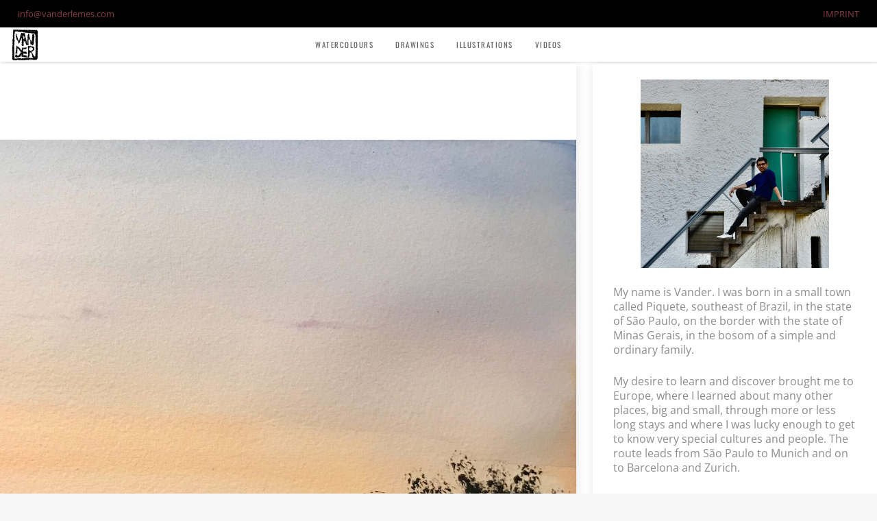

--- FILE ---
content_type: text/css
request_url: https://vanderlemes.com/wp-content/themes/flow-child/style.css?ver=6.9
body_size: 27
content:
/*
Theme Name: Flow Child
Theme URI: https://flow.qodeinteractive.com/
Description: A child theme of Flow Theme
Author: Elated Themes
Author URI: https://themeforest.net/user/elated-themes
Version: 1.0.2
Template: flow
*/


--- FILE ---
content_type: text/css
request_url: https://vanderlemes.com/wp-content/themes/flow/assets/css/blog.min.css?ver=6.9
body_size: 6233
content:
.eltd-blog-holder article .eltd-post-info>div.eltd-post-info-category,.eltd-blog-list-holder.eltd-masonry .eltd-blog-list-item .eltd-item-info-section .eltd-post-info-category{color:#58bcb3;font-size:10px;font-family:"Noto Sans",sans-serif;letter-spacing:1px;font-weight:700;text-transform:uppercase}.eltd-blog-holder.eltd-blog-single,.eltd-blog-holder:not(.eltd-blog-single) article{box-shadow:1px 2px 15px #e5e5e5;-webkit-box-shadow:1px 2px 15px #e5e5e5}.eltd-blog-holder:not(.eltd-blog-single) article{background-color:#fff}.eltd-blog-holder:not(.eltd-blog-single) .eltd-single-post-preload-holder:not(.eltd-read-more-preload){display:inline-block;position:absolute;height:30px;width:30px;left:28px;z-index:10;-webkit-transition:all .3s ease-in-out;-moz-transition:all .3s ease-in-out;transition:all .3s ease-in-out;-webkit-transform:rotate(45deg);-moz-transform:rotate(45deg);transform:rotate(45deg)}.eltd-blog-holder:not(.eltd-blog-single) .eltd-single-post-preload-holder:not(.eltd-read-more-preload) .eltd-preload-square{float:left;width:50%;height:50%;position:relative;-webkit-transform:scale(1.1);-moz-transform:scale(1.1);transform:scale(1.1)}.eltd-blog-holder:not(.eltd-blog-single) .eltd-single-post-preload-holder:not(.eltd-read-more-preload) .eltd-preload-square:before{content:'';position:absolute;top:0;left:0;width:100%;height:100%;background-color:#58bcb3;-webkit-animation:eltdFoldAngle 1.6s infinite linear both;animation:eltdFoldAngle 1.6s infinite linear both;-webkit-transform-origin:100% 100%;transform-origin:100% 100%}.eltd-blog-holder:not(.eltd-blog-single) .eltd-single-post-preload-holder:not(.eltd-read-more-preload) .eltd-preload-square.eltd-preload-square-2{-webkit-transform:scale(1.1) rotateZ(90deg);-moz-transform:scale(1.1) rotateZ(90deg);transform:scale(1.1) rotateZ(90deg)}.eltd-blog-holder:not(.eltd-blog-single) .eltd-single-post-preload-holder:not(.eltd-read-more-preload) .eltd-preload-square.eltd-preload-square-2:before{-webkit-animation-delay:.2s;animation-delay:.2s}.eltd-blog-holder:not(.eltd-blog-single) .eltd-single-post-preload-holder:not(.eltd-read-more-preload) .eltd-preload-square.eltd-preload-square-4{-webkit-transform:scale(1.1) rotateZ(270deg);-moz-transform:scale(1.1) rotateZ(270deg);transform:scale(1.1) rotateZ(270deg)}.eltd-blog-holder:not(.eltd-blog-single) .eltd-single-post-preload-holder:not(.eltd-read-more-preload) .eltd-preload-square.eltd-preload-square-4:before{-webkit-animation-delay:.6s;animation-delay:.6s}.eltd-blog-holder:not(.eltd-blog-single) .eltd-single-post-preload-holder:not(.eltd-read-more-preload) .eltd-preload-square.eltd-preload-square-3{-webkit-transform:scale(1.1) rotateZ(180deg);-moz-transform:scale(1.1) rotateZ(180deg);transform:scale(1.1) rotateZ(180deg)}.eltd-blog-holder:not(.eltd-blog-single) .eltd-single-post-preload-holder:not(.eltd-read-more-preload) .eltd-preload-square.eltd-preload-square-3:before{-webkit-animation-delay:.4s;animation-delay:.4s}.eltd-blog-holder:not(.eltd-blog-single) .eltd-category-preload-holder,.eltd-blog-holder:not(.eltd-blog-single) .eltd-category-preload-holder:after,.eltd-blog-holder:not(.eltd-blog-single) .eltd-category-preload-holder:before,.eltd-blog-holder:not(.eltd-blog-single) .eltd-single-post-preload-holder.eltd-read-more-preload,.eltd-blog-holder:not(.eltd-blog-single) .eltd-single-post-preload-holder.eltd-read-more-preload:after,.eltd-blog-holder:not(.eltd-blog-single) .eltd-single-post-preload-holder.eltd-read-more-preload:before,.eltd-blog-holder:not(.eltd-blog-single) .eltd-tag-preload-holder,.eltd-blog-holder:not(.eltd-blog-single) .eltd-tag-preload-holder:after,.eltd-blog-holder:not(.eltd-blog-single) .eltd-tag-preload-holder:before{position:absolute;content:'';height:6px;width:6px;background-color:#58bcb3}.eltd-blog-holder:not(.eltd-blog-single) .eltd-single-post-preload-holder.eltd-read-more-preload{position:absolute;left:30px;-webkit-animation-name:eltdSquares;-webkit-animation-duration:.6s;-webkit-animation-iteration-count:infinite;-webkit-animation-timing-function:ease-out;-webkit-animation-delay:.2s;-webkit-animation-fill-mode:forwards;animation-name:eltdSquares;animation-duration:.6s;animation-iteration-count:infinite;animation-timing-function:ease-out;animation-delay:.2s;animation-fill-mode:forwards}.eltd-blog-holder:not(.eltd-blog-single) .eltd-single-post-preload-holder.eltd-read-more-preload:before{top:0;left:-8px;-webkit-animation-name:eltdSquares;-webkit-animation-duration:.6s;-webkit-animation-iteration-count:infinite;-webkit-animation-timing-function:ease-out;-webkit-animation-delay:0s;-webkit-animation-fill-mode:forwards;animation-name:eltdSquares;animation-duration:.6s;animation-iteration-count:infinite;animation-timing-function:ease-out;animation-delay:0s;animation-fill-mode:forwards}.eltd-blog-holder:not(.eltd-blog-single) .eltd-single-post-preload-holder.eltd-read-more-preload:after{top:0;left:8px;-webkit-animation-name:eltdSquares;-webkit-animation-duration:.6s;-webkit-animation-iteration-count:infinite;-webkit-animation-timing-function:ease-out;-webkit-animation-delay:.4s;-webkit-animation-fill-mode:forwards;animation-name:eltdSquares;animation-duration:.6s;animation-iteration-count:infinite;animation-timing-function:ease-out;animation-delay:.4s;animation-fill-mode:forwards}.eltd-blog-holder:not(.eltd-blog-single) .eltd-category-preload-holder,.eltd-blog-holder:not(.eltd-blog-single) .eltd-tag-preload-holder{top:30px;left:30px;-webkit-animation-name:eltdSquares;-webkit-animation-duration:.6s;-webkit-animation-iteration-count:infinite;-webkit-animation-timing-function:ease-out;-webkit-animation-delay:.2s;-webkit-animation-fill-mode:forwards;animation-name:eltdSquares;animation-duration:.6s;animation-iteration-count:infinite;animation-timing-function:ease-out;animation-delay:.2s;animation-fill-mode:forwards}.eltd-blog-holder:not(.eltd-blog-single) .eltd-category-preload-holder:before,.eltd-blog-holder:not(.eltd-blog-single) .eltd-tag-preload-holder:before{top:0;left:-8px;-webkit-animation-name:eltdSquares;-webkit-animation-duration:.6s;-webkit-animation-iteration-count:infinite;-webkit-animation-timing-function:ease-out;-webkit-animation-delay:0s;-webkit-animation-fill-mode:forwards;animation-name:eltdSquares;animation-duration:.6s;animation-iteration-count:infinite;animation-timing-function:ease-out;animation-delay:0s;animation-fill-mode:forwards}.eltd-blog-holder:not(.eltd-blog-single) .eltd-category-preload-holder:after,.eltd-blog-holder:not(.eltd-blog-single) .eltd-tag-preload-holder:after{top:0;left:8px;-webkit-animation-name:eltdSquares;-webkit-animation-duration:.6s;-webkit-animation-iteration-count:infinite;-webkit-animation-timing-function:ease-out;-webkit-animation-delay:.4s;-webkit-animation-fill-mode:forwards;animation-name:eltdSquares;animation-duration:.6s;animation-iteration-count:infinite;animation-timing-function:ease-out;animation-delay:.4s;animation-fill-mode:forwards}.eltd-blog-holder:not(.eltd-blog-single) .eltd-blei-temp article .eltd-tag-preload-holder{top:26px;left:52px}.eltd-blog-holder:not(.eltd-blog-single) article.expanded .eltd-category-preload-holder{top:40px;left:55px}.eltd-blog-holder:not(.eltd-blog-single) article.expanded .eltd-tag-preload-holder{top:25px;left:55px}.eltd-blog-holder article{margin-bottom:25px}.eltd-blog-holder article:not(.format-audio) .eltd-post-image{margin-bottom:0}.eltd-blog-holder article .eltd-post-image img{vertical-align:middle}.eltd-blog-holder article .eltd-post-content{position:relative}.eltd-blog-holder article .eltd-featured-triangle-holder .eltd-featured-triangle{position:absolute;top:0;right:0;width:0;height:0;border-bottom:52px solid transparent;border-right:52px solid #58bcb3;text-align:center;z-index:2}.eltd-blog-holder article .eltd-featured-triangle-holder span{position:absolute;top:8px;right:8px;color:#fff;font-size:14px;z-index:2}.eltd-blog-holder article .eltd-post-excerpt{margin:0 0 30px}.eltd-blog-holder article .eltd-post-excerpt.eltd-short-excerpt{display:none}.eltd-blog-holder article .eltd-post-title{margin-bottom:26px}.eltd-blog-holder article .eltd-post-text{padding:34px 42px 12px 42px}.eltd-blog-holder article .eltd-read-more{display:inline-block;margin-bottom:35px}.eltd-blog-holder article.sticky .eltd-post-title a{color:#58bcb3}.eltd-blog-holder article .eltd-post-info>div{position:relative}.eltd-blog-holder article .eltd-post-info>div:not(.eltd-post-info-category){display:inline-block;padding-right:12px;font-size:11px;color:#909090;text-transform:uppercase}.eltd-blog-holder article .eltd-post-info>div:not(.eltd-post-info-category):last-child{padding-right:0}.eltd-blog-holder article .eltd-post-info>div:not(.eltd-post-info-category):not(.eltd-blog-share) a{color:#909090}.eltd-blog-holder article .eltd-post-info>div:not(.eltd-post-info-category):not(.eltd-blog-share) a:hover{color:#58bcb3}.eltd-blog-holder article .eltd-post-info>div.eltd-post-info-category{margin-bottom:1px}.eltd-blog-holder article .eltd-post-info>div.eltd-post-info-category a{display:inline-block}.eltd-blog-holder article .eltd-post-info>div.eltd-post-info-category a:not(:last-child):after{content:','}.eltd-blog-holder article .eltd-post-info>div.eltd-blog-like span{margin-left:9px}.eltd-blog-holder article .eltd-post-info>div.eltd-post-info-comments-holder .eltd-comment-icon{margin-right:5px}.eltd-blog-holder article .eltd-post-info>div.eltd-post-info-date{letter-spacing:.5px}.eltd-blog-holder article.format-quote .eltd-post-content{background-size:cover;background-repeat:no-repeat;background-position:center}.eltd-blog-holder article.format-quote .eltd-post-text{background-color:rgba(88,188,179,.9)}.eltd-blog-holder article.format-quote .eltd-quote-icon{font-size:27px;margin-bottom:7px}.eltd-blog-holder article.format-quote .eltd-quote-text{font-size:18px;line-height:30px;font-family:Oswald,sans-serif;text-transform:uppercase;margin-bottom:14px}.eltd-blog-holder article.format-quote .eltd-quote-text-holder{padding:10px 42px 0}.eltd-blog-holder article.format-quote .eltd-post-content,.eltd-blog-holder article.format-quote .eltd-post-title{color:#fff;text-align:center}.eltd-blog-holder article.format-quote .eltd-post-title{font-family:"Open Sans",sans-serif;font-size:11px;font-weight:400;position:relative;margin-left:6px;margin-bottom:26px;display:inline-block}.eltd-blog-holder article.format-quote .eltd-post-title a:hover{color:#fff}.eltd-blog-holder article.format-quote .eltd-post-title:before{content:'';display:block;position:absolute;left:-6px;top:50%;width:3px;height:1px;background-color:#fff}.eltd-blog-holder article.format-quote .eltd-post-info>div:not(.eltd-post-info-category){color:#fff}.eltd-blog-holder article.format-quote .eltd-post-info>div:not(.eltd-post-info-category) a{color:#fff}.eltd-blog-holder article.format-link .eltd-post-content{background-size:cover;background-repeat:no-repeat;background-position:center}.eltd-blog-holder article.format-link .eltd-post-text{background-color:rgba(88,188,179,.9)}.eltd-blog-holder article.format-link .eltd-link-icon{font-size:18px;margin-bottom:7px}.eltd-blog-holder article.format-link .eltd-post-info-author-holder{margin-bottom:23px}.eltd-blog-holder article.format-link .eltd-post-info-author{text-transform:uppercase;font-size:11px;color:#fff}.eltd-blog-holder article.format-link .eltd-post-info-author a{color:#fff}.eltd-blog-holder article.format-link .eltd-post-content,.eltd-blog-holder article.format-link .eltd-post-title{color:#fff;text-align:center}.eltd-blog-holder article.format-link .eltd-post-title{margin-bottom:15px}.eltd-blog-holder article.format-link .eltd-post-title a:hover{color:#fff}.eltd-blog-holder article.format-link .eltd-post-info>div:not(.eltd-post-info-category){color:#fff}.eltd-blog-holder article.format-link .eltd-post-info>div:not(.eltd-post-info-category) a{color:#fff}.eltd-blog-holder article.format-link .eltd-link-text-holder{padding:10px 42px 0}.eltd-blog-holder article.format-audio iframe{display:block;width:100%}.eltd-blog-holder article.format-audio .eltd-blog-audio-holder .mejs-container,.eltd-blog-holder article.format-audio .eltd-blog-audio-holder .mejs-controls{background-color:#58bcb3}.eltd-blog-holder article.format-audio .eltd-blog-audio-holder .mejs-controls .mejs-horizontal-volume-slider .mejs-horizontal-volume-total,.eltd-blog-holder article.format-audio .eltd-blog-audio-holder .mejs-controls .mejs-time-rail .mejs-time-loaded,.eltd-blog-holder article.format-audio .eltd-blog-audio-holder .mejs-controls .mejs-time-rail .mejs-time-total{background:rgba(255,255,255,.33)}.eltd-blog-holder article.format-audio .eltd-blog-audio-holder .mejs-controls .mejs-horizontal-volume-slider .mejs-horizontal-volume-current,.eltd-blog-holder article.format-audio .eltd-blog-audio-holder .mejs-controls .mejs-time-rail .mejs-time-current{background:#fff}.eltd-blog-holder article.format-gallery .eltd-blog-gallery{overflow:hidden}.eltd-blog-holder.eltd-blog-type-masonry{margin-bottom:20px;transition:none!important;overflow:visible!important}.eltd-blog-holder.eltd-blog-type-masonry article{display:block;padding:0;text-align:left;vertical-align:top;z-index:100;box-sizing:border-box;-webkit-transition:border-color .15s ease-out;-moz-transition:border-color .15s ease-out;transition:border-color .15s ease-out}.eltd-blog-holder.eltd-blog-type-masonry article .eltd-post-info.eltd-right-section{display:none}.eltd-blog-holder.eltd-blog-type-masonry article .eltd-post-info .eltd-post-info-category{line-height:1.5em;margin-bottom:4px}.eltd-blog-holder.eltd-blog-type-masonry article .eltd-post-title{margin-bottom:13px}.eltd-blog-holder.eltd-blog-type-masonry article .eltd-post-excerpt{margin-bottom:22px}.eltd-blog-holder.eltd-blog-type-masonry article .eltd-post-text{padding:23px 30px 12px 30px}.eltd-blog-holder.eltd-blog-type-masonry article .eltd-read-more{margin-bottom:29px}.eltd-blog-holder.eltd-blog-type-masonry #infscr-loading{position:absolute;bottom:-35px;left:50%;-webkit-transform:translateY(-50%);-moz-transform:translateY(-50%);transform:translateY(-50%)}.eltd-blog-holder.eltd-blog-type-masonry .eltd-blog-masonry-grid-gutter{width:25px}.eltd-blog-holder.eltd-blog-type-masonry.eltd-masonry-two-cols .eltd-blog-masonry-grid-sizer,.eltd-blog-holder.eltd-blog-type-masonry.eltd-masonry-two-cols article{width:calc((100% - 25px)/ 2)}.eltd-blog-holder.eltd-blog-type-masonry.eltd-masonry-three-cols .eltd-blog-masonry-grid-sizer,.eltd-blog-holder.eltd-blog-type-masonry.eltd-masonry-three-cols article{width:calc((100% - 50px)/ 3)}.eltd-blog-holder.eltd-blog-type-masonry.eltd-masonry-four-cols .eltd-blog-masonry-grid-sizer,.eltd-blog-holder.eltd-blog-type-masonry.eltd-masonry-four-cols article{width:calc((100% - 75px)/ 4)}.eltd-blog-holder.eltd-blog-type-standard article .eltd-post-info-wrapper{position:relative;display:table;table-layout:fixed;height:100%;width:100%}.eltd-blog-holder.eltd-blog-type-standard article .eltd-post-info-wrapper .eltd-post-info{position:relative;display:table-cell;height:100%;width:100%;vertical-align:middle;text-align:center}.eltd-blog-holder.eltd-blog-type-standard article .eltd-post-info-wrapper .eltd-post-info.eltd-left-section{text-align:left}.eltd-blog-holder.eltd-blog-type-standard article .eltd-post-info-wrapper .eltd-post-info.eltd-right-section{text-align:right}.eltd-blog-holder.eltd-blog-type-standard article.format-quote .eltd-quote-text{font-size:20px}.eltd-blog-holder.eltd-blog-type-standard article.format-quote .eltd-post-info.eltd-left-section{text-align:center}.eltd-blog-holder.eltd-blog-type-standard article.format-link .eltd-post-info.eltd-left-section{text-align:center}.eltd-blog-holder.eltd-blog-single{background-color:#fff;padding-bottom:20px;margin-bottom:40px}.eltd-blog-holder.eltd-blog-single article .eltd-post-info-wrapper{position:relative;display:table;table-layout:fixed;height:100%;width:100%}.eltd-blog-holder.eltd-blog-single article .eltd-post-info-wrapper .eltd-post-info{position:relative;display:table-cell;height:100%;width:100%;vertical-align:middle;text-align:center}.eltd-blog-holder.eltd-blog-single article .eltd-post-info-wrapper .eltd-post-info.eltd-left-section{text-align:left}.eltd-blog-holder.eltd-blog-single article .eltd-post-info-wrapper .eltd-post-info.eltd-right-section{text-align:right}.eltd-blog-holder.eltd-blog-single article .eltd-post-info:not(.eltd-category){padding:34px 0 0 0}.eltd-blog-holder.eltd-blog-single article .eltd-post-info.eltd-post-info-author{font-size:12px;float:right;text-transform:capitalize;color:#58bcb3;font-family:Oswald,sans-serif}.eltd-blog-holder.eltd-blog-single article .eltd-post-info.eltd-post-info-author a{color:#58bcb3}.eltd-blog-holder.eltd-blog-single article .eltd-post-text{padding:34px 42px 12px 42px}.eltd-blog-holder.eltd-blog-single article .eltd-text-holder p{margin:0}.eltd-blog-holder.eltd-blog-single .eltd-single-links-pages{padding:0 44px}.eltd-blog-holder.eltd-blog-single .eltd-comment-form,.eltd-blog-holder.eltd-blog-single .eltd-comment-holder{padding:0 44px}.eltd-blog-holder.eltd-blog-single .eltd-comment-form{margin:7px 0 0 0}.eltd-blog-infinite-scroll-button{display:none}.eltd-filter-blog-holder{text-align:center;margin-bottom:30px}.eltd-filter-blog-holder li{display:inline-block;padding:0 8px;cursor:pointer;font-size:15px}.eltd-filter-blog-holder li.eltd-active{color:#58bcb3}.eltd-single-tags-holder{position:relative;text-align:left;padding:0 44px}.eltd-single-tags-holder .eltd-tags{display:inline-block;width:100%;padding:16px 0 16px;border-top:1px solid;border-bottom:1px solid;border-color:#e8e8e8;box-sizing:border-box}.eltd-single-tags-holder .eltd-tags a{display:inline-block;font-size:14px;text-transform:capitalize;color:#8c8c8c;letter-spacing:0;font-family:Oswald,sans-serif;line-height:25px;margin:0 0 0 4px}.eltd-single-tags-holder .eltd-tags a span{-webkit-transition:color .2s ease-out;-moz-transition:color .2s ease-out;transition:color .2s ease-out}.eltd-single-tags-holder .eltd-tags a:first-child{margin:0}.eltd-single-tags-holder .eltd-tags a:hover span{color:#58bcb3}.eltd-single-tags-holder .eltd-tags a:not(:last-child):after{content:','}.eltd-blog-single-navigation{position:relative}.eltd-blog-single-navigation .eltd-blog-single-next,.eltd-blog-single-navigation .eltd-blog-single-prev{position:absolute;display:inline-block;font-size:25px;font-weight:500}.eltd-blog-single-navigation .eltd-blog-single-next a,.eltd-blog-single-navigation .eltd-blog-single-prev a{display:inline-block;position:relative;overflow:hidden;color:#565656}.eltd-blog-single-navigation .eltd-blog-single-prev{left:0}.eltd-blog-single-navigation .eltd-blog-single-next{right:0}.eltd-blog-holder.eltd-blog-type-split-column article{margin-bottom:38px}.eltd-blog-holder.eltd-blog-type-split-column article:not(.format-quote):not(.format-link) .eltd-post-content{position:relative;display:table;table-layout:fixed;height:100%;width:100%}.eltd-blog-holder.eltd-blog-type-split-column article:not(.format-quote):not(.format-link) .eltd-left-section,.eltd-blog-holder.eltd-blog-type-split-column article:not(.format-quote):not(.format-link) .eltd-right-section{position:relative;display:table-cell;height:100%;width:100%;vertical-align:middle;text-align:center;text-align:left;vertical-align:top}.eltd-blog-holder.eltd-blog-type-split-column article:not(.format-quote):not(.format-link) .eltd-left-section{width:43%;background-size:cover;background-repeat:no-repeat;background-position:center center}.eltd-blog-holder.eltd-blog-type-split-column article:not(.format-quote):not(.format-link) .eltd-right-section{width:57%}.eltd-blog-holder.eltd-blog-type-split-column article:not(.format-quote):not(.format-link) .eltd-post-text{padding:14px 35px 9px}.eltd-blog-holder.eltd-blog-type-split-column article:not(.format-quote):not(.format-link) .eltd-post-title{margin-bottom:13px}.eltd-blog-holder.eltd-blog-type-split-column article:not(.format-quote):not(.format-link) .eltd-post-excerpt{margin-bottom:16px}.eltd-blog-holder.eltd-blog-type-split-column article:not(.format-quote):not(.format-link) .eltd-read-more{margin-bottom:17px}.eltd-blog-holder.eltd-blog-type-split-column article.format-quote .eltd-quote-text{font-size:20px}.eltd-blog-holder.eltd-blog-type-split-column article.format-link .eltd-post-text,.eltd-blog-holder.eltd-blog-type-split-column article.format-quote .eltd-post-text{padding:0}.eltd-blog-holder.eltd-blog-type-split-column article.format-link .eltd-post-text .eltd-post-text-inner,.eltd-blog-holder.eltd-blog-type-split-column article.format-quote .eltd-post-text .eltd-post-text-inner{top:50%;position:absolute;-webkit-transform:translateY(-50%);-moz-transform:translateY(-50%);transform:translateY(-50%);left:0;right:0}.eltd-blog-holder.eltd-blog-type-split-column article.format-link .eltd-post-text .eltd-post-text-inner{top:calc(50% + 5px)}.eltd-blog-holder.eltd-blog-type-split-column article.format-audio .eltd-post-image,.eltd-blog-holder.eltd-blog-type-split-column article.format-standard .eltd-post-image{display:none}.eltd-blog-holder.eltd-blog-type-split-column article.format-audio .eltd-left-section{vertical-align:bottom!important}.eltd-blog-holder.eltd-blog-type-split-column article.format-gallery .eltd-left-section .eltd-blog-gallery,.eltd-blog-holder.eltd-blog-type-split-column article.format-gallery .eltd-left-section .eltd-blog-gallery .owl-wrapper-outer,.eltd-blog-holder.eltd-blog-type-split-column article.format-gallery .eltd-left-section .eltd-blog-gallery .owl-wrapper-outer div,.eltd-blog-holder.eltd-blog-type-split-column article.format-gallery .eltd-left-section .eltd-post-image{height:100%!important}.eltd-blog-holder.eltd-blog-type-split-column article.format-gallery .eltd-left-section .eltd-blog-gallery-item{background-size:cover;background-repeat:no-repeat;background-position:center center}.eltd-blog-holder.eltd-blog-type-split-column article.format-gallery .eltd-left-section .eltd-blog-gallery-item a{display:block;width:100%;height:100%}.eltd-blog-holder.eltd-blog-type-split-column article.format-gallery .eltd-left-section .eltd-blog-gallery-item a img{display:none}.eltd-blog-single-navigation{position:relative;margin:0 44px 38px 44px;padding:0 0 38px;border-bottom:1px solid #e8e8e8}.eltd-blog-single-navigation .eltd-blog-single-navigation-inner{position:relative;display:block}.eltd-blog-single-navigation .eltd-blog-single-next-holder,.eltd-blog-single-navigation .eltd-blog-single-prev-holder{position:relative;display:table;table-layout:fixed;height:100%;width:100%;width:50%}.eltd-blog-single-navigation .eltd-blog-single-prev-holder{float:left}.eltd-blog-single-navigation .eltd-blog-single-next-holder{float:right}.eltd-blog-single-navigation .eltd-blog-single-next,.eltd-blog-single-navigation .eltd-blog-single-prev{position:relative;display:table-cell;height:100%;width:100%;vertical-align:middle;text-align:center;height:80px;width:123px;position:relative;-webkit-border-radius:50%;-moz-border-radius:50%;border-radius:50%}.eltd-blog-single-navigation .eltd-blog-single-next a,.eltd-blog-single-navigation .eltd-blog-single-next a img,.eltd-blog-single-navigation .eltd-blog-single-prev a,.eltd-blog-single-navigation .eltd-blog-single-prev a img{display:inline-block;vertical-align:top;width:100%}.eltd-blog-single-navigation .eltd-blog-single-next-info,.eltd-blog-single-navigation .eltd-blog-single-prev-info{position:relative;display:table-cell;height:100%;width:100%;vertical-align:middle;text-align:center;box-sizing:border-box}.eltd-blog-single-navigation .eltd-blog-single-prev-info{padding-left:30px;text-align:left}.eltd-blog-single-navigation .eltd-blog-single-next-info{padding-right:30px;text-align:right}.eltd-blog-single-navigation .eltd-blog-navigation-info-holder{line-height:normal;position:relative}.eltd-blog-single-navigation .eltd-blog-navigation-info-holder span{-webkit-transition:color .2s ease-out;-moz-transition:color .2s ease-out;transition:color .2s ease-out}.eltd-blog-single-navigation .eltd-blog-navigation-info-holder a.eltd-animating span{color:#58bcb3}.eltd-blog-single-navigation .eltd-blog-navigation-info{font-size:12px;line-height:1em;color:#000;text-transform:uppercase}.eltd-blog-single-navigation .eltd-navigation-icon{font-size:16px;color:#000;position:absolute;top:1px}.eltd-blog-single-navigation .eltd-navigation-icon.arrow_carrot-right{right:-18px}.eltd-blog-single-navigation .eltd-navigation-icon.arrow_carrot-left{left:-19px}.eltd-blog-single-navigation a.eltd-blog-single-nav-title{display:block;font-size:13px;line-height:normal;color:#8d8c8c;margin-top:1px}.eltd-single-links-pages{margin:20px 0}.eltd-single-links-pages .eltd-single-links-pages-inner>a,.eltd-single-links-pages .eltd-single-links-pages-inner>span{display:inline-block;height:20px;width:20px;font-size:11px;line-height:20px;text-align:center}.eltd-author-description{padding:0 44px 35px 44px}.eltd-author-description .eltd-author-description-inner{border-bottom:1px solid #e8e8e8;padding-bottom:30px;display:table;width:100%;table-layout:fixed}.eltd-author-description .eltd-author-description-image{display:table-cell;width:80px;padding-right:20px;vertical-align:top}.eltd-author-description .eltd-author-description-text-holder{display:table-cell}.eltd-author-description .eltd-author-description-text-holder .eltd-author-name-email{margin-bottom:15px}.eltd-author-description .eltd-author-description-text-holder .eltd-author-name-email{margin-bottom:11px}.eltd-author-description .eltd-author-description-text-holder .eltd-author-email{font-size:13px}.eltd-author-description .eltd-author-social-holder{margin-top:13px}.eltd-author-description .eltd-author-social-holder a{font-size:12px;display:inline-block;color:#a5a5a5;margin-right:18px;-webkit-transform:scale(1);-moz-transform:scale(1);transform:scale(1);-webkit-transition:all .3s ease-out;-moz-transition:all .3s ease-out;transition:all .3s ease-out}.eltd-author-description .eltd-author-social-holder a:hover{-webkit-transform:scale(1.3);-moz-transform:scale(1.3);transform:scale(1.3);color:#58bcb3}.eltd-related-posts-holder{margin:0 44px 39px 44px;padding:0 0 27px;border-bottom:1px solid #e8e8e8}.eltd-related-posts-holder .eltd-related-posts-title{padding:9px 0 15px}.eltd-related-posts-holder .eltd-related-post{width:24.25%;margin-right:1%;display:inline-block;float:left}.eltd-related-posts-holder .eltd-related-post>a:hover~.eltd-related-post-title>a>h6{color:#58bcb3}.eltd-related-posts-holder .eltd-related-post:nth-child(4n){margin-right:0}.eltd-related-posts-holder .eltd-related-post img{display:block}.eltd-related-posts-holder .eltd-related-post .eltd-related-post-image{margin-bottom:16px;-webkit-box-shadow:0 2px 3px 0 rgba(0,0,0,.08);-moz-box-shadow:0 2px 3px 0 rgba(0,0,0,.08);box-shadow:0 2px 3px 0 rgba(0,0,0,.08);position:relative}.eltd-related-posts-holder .eltd-related-post .eltd-related-post-image .eltd-single-post-preload-holder.eltd-related-post-preloader{left:calc(50% - 15px)!important;top:calc(50% - 15px)!important}.eltd-related-posts-holder .eltd-related-post .eltd-related-post-image .eltd-related-post-preloader{display:none}.eltd-related-posts-holder .eltd-related-post .eltd-related-post-info,.eltd-related-posts-holder .eltd-related-post .eltd-related-post-title{margin-bottom:6px}.eltd-related-posts-holder .eltd-related-post .eltd-related-post-title a{display:block;margin-bottom:4px}.eltd-related-posts-holder .eltd-related-post .eltd-related-post-title a h6{-webkit-transition:color .2s ease-out;-moz-transition:color .2s ease-out;transition:color .2s ease-out}.eltd-related-posts-holder .eltd-related-post .eltd-related-post-title a:hover h6{color:#58bcb3}.eltd-related-posts-holder .eltd-related-post .eltd-related-post-info{text-transform:uppercase;font-size:12px;letter-spacing:1px}.eltd-column1 .eltd-related-posts-holder .eltd-related-post,.eltd-column2 .eltd-related-posts-holder .eltd-related-post{width:32.4%;margin-right:1.4%}.eltd-column1 .eltd-related-posts-holder .eltd-related-post:nth-child(3n),.eltd-column2 .eltd-related-posts-holder .eltd-related-post:nth-child(3n){margin-right:0}.eltd-load-more-ajax-pagination{text-align:center;position:relative}.eltd-load-more-ajax-pagination .eltd-list-loading{position:absolute;top:0!important}.navigation.pagination{display:none}body.search-results .eltd-blog-holder article .eltd-read-more{margin:20px 0}.eltd-blog-holder.eltd-blog-type-expanding-tiles .eltd-blog-list-expandable-grid-sizer{width:25%}.eltd-blog-holder.eltd-blog-type-expanding-tiles .eltd-blog-list-expandable-grid-sizer-gutter{width:0}.eltd-blog-holder.eltd-blog-type-expanding-tiles .eltd-post-list{display:inline-block;vertical-align:middle;list-style:none;width:100%;background-color:#f6f6f6}.eltd-blog-holder.eltd-blog-type-expanding-tiles .eltd-blog-list-expandable-item{width:25%;overflow:hidden;box-sizing:border-box;display:inline-block;margin:0;vertical-align:top;padding:4px;-webkit-transition:height .3s ease-out,width .3s ease-out;transition:height .3s ease-out,width .3s ease-out;background:0 0;-webkit-box-shadow:none;box-shadow:none;z-index:10}.eltd-blog-holder.eltd-blog-type-expanding-tiles .eltd-blog-list-expandable-item .eltd-blei-upper-wrapper.odd .eltd-featured-triangle-holder .eltd-featured-triangle{right:auto;left:0;border-left:52px solid #58bcb3;border-right:0}.eltd-blog-holder.eltd-blog-type-expanding-tiles .eltd-blog-list-expandable-item .eltd-blei-upper-wrapper.odd .eltd-featured-triangle-holder span{right:auto;left:8px}.eltd-blog-holder.eltd-blog-type-expanding-tiles .eltd-blog-list-expandable-item.expanded .eltd-content .eltd-content-inner>.eltd-container>.eltd-container-inner,.eltd-blog-holder.eltd-blog-type-expanding-tiles .eltd-blog-list-expandable-item.expanded .eltd-content .eltd-content-inner>.eltd-full-width>.eltd-full-width-inner{padding:0!important}.eltd-blog-holder.eltd-blog-type-expanding-tiles .eltd-blog-list-expandable-item.expanded .eltd-sidebar.eltd-two-columns-66-33 .eltd-column1,.eltd-blog-holder.eltd-blog-type-expanding-tiles .eltd-blog-list-expandable-item.expanded .eltd-sidebar.eltd-two-columns-75-25 .eltd-column1{width:100%}.eltd-blog-holder.eltd-blog-type-expanding-tiles .eltd-blog-list-expandable-item.expanded .eltd-sidebar.eltd-two-columns-66-33 .eltd-column2,.eltd-blog-holder.eltd-blog-type-expanding-tiles .eltd-blog-list-expandable-item.expanded .eltd-sidebar.eltd-two-columns-75-25 .eltd-column2{display:none}.eltd-blog-holder.eltd-blog-type-expanding-tiles .eltd-blog-list-expandable-item.expanded .eltd-sidebar.eltd-two-columns-25-75 .eltd-column1,.eltd-blog-holder.eltd-blog-type-expanding-tiles .eltd-blog-list-expandable-item.expanded .eltd-sidebar.eltd-two-columns-33-66 .eltd-column1{display:none}.eltd-blog-holder.eltd-blog-type-expanding-tiles .eltd-blog-list-expandable-item.expanded .eltd-sidebar.eltd-two-columns-25-75 .eltd-column2,.eltd-blog-holder.eltd-blog-type-expanding-tiles .eltd-blog-list-expandable-item.expanded .eltd-sidebar.eltd-two-columns-33-66 .eltd-column2{width:100%}.eltd-blog-holder.eltd-blog-type-expanding-tiles .eltd-blog-list-expandable-item:not(.expanded) .eltd-post-info:last-child{position:absolute;bottom:10px}.eltd-blog-holder.eltd-blog-type-expanding-tiles .eltd-blog-list-expandable-item.eltd-blei-h-1{height:280px}.eltd-blog-holder.eltd-blog-type-expanding-tiles .eltd-blog-list-expandable-item.eltd-blei-h-1 .full-text-container{opacity:0;overflow:hidden;background:#fff;-webkit-transition:height .3s ease-out 0s;transition:height .3s ease-out 0s;width:200%}.eltd-blog-holder.eltd-blog-type-expanding-tiles .eltd-blog-list-expandable-item.eltd-blei-h-1 .full-text-container .eltd-container{max-width:100%;box-sizing:border-box;position:relative}.eltd-blog-holder.eltd-blog-type-expanding-tiles .eltd-blog-list-expandable-item.eltd-blei-h-1.expanded{width:50%;height:560px;-webkit-transition:none;transition:none}.eltd-blog-holder.eltd-blog-type-expanding-tiles .eltd-blog-list-expandable-item.eltd-blei-h-1.expanded.eltd-blei-temp{width:25%}.eltd-blog-holder.eltd-blog-type-expanding-tiles .eltd-blog-list-expandable-item.eltd-blei-h-1.expanded .full-text-container{width:100%}.eltd-blog-holder.eltd-blog-type-expanding-tiles .eltd-blog-list-expandable-item.eltd-blei-h-1.eltd-blei-temp{z-index:5}.eltd-blog-holder.eltd-blog-type-expanding-tiles .eltd-blog-list-expandable-item.eltd-blei-h-1.eltd-blei-temp .full-text-container{width:100%}.eltd-blog-holder.eltd-blog-type-expanding-tiles .eltd-blog-list-expandable-item.eltd-blei-h-1.eltd-blei-temp .eltd-related-post{width:49.5%;margin-bottom:5%}.eltd-blog-holder.eltd-blog-type-expanding-tiles .eltd-blog-list-expandable-item.eltd-blei-h-1.eltd-blei-temp .eltd-related-post:nth-child(2n){margin-right:0}.eltd-blog-holder.eltd-blog-type-expanding-tiles .eltd-blog-list-expandable-item.eltd-blei-h-1 .eltd-blei-slide{height:272px}.eltd-blog-holder.eltd-blog-type-expanding-tiles .eltd-blog-list-expandable-item.eltd-blei-h-2{height:560px}.eltd-blog-holder.eltd-blog-type-expanding-tiles .eltd-blog-list-expandable-item.eltd-blei-h-2 .full-text-container{opacity:0;overflow:hidden;background:#fff;-webkit-transition:height .3s ease-out 0s;transition:height .3s ease-out 0s;width:200%}.eltd-blog-holder.eltd-blog-type-expanding-tiles .eltd-blog-list-expandable-item.eltd-blei-h-2 .full-text-container .eltd-container{max-width:100%;padding-left:20px;padding-right:20px;box-sizing:border-box;position:relative}.eltd-blog-holder.eltd-blog-type-expanding-tiles .eltd-blog-list-expandable-item.eltd-blei-h-2 .eltd-blei-video-holder{position:absolute;top:0;left:0;width:100%;height:100%;background-color:#000;display:none}.eltd-blog-holder.eltd-blog-type-expanding-tiles .eltd-blog-list-expandable-item.eltd-blei-h-2 .eltd-blei-video-holder .eltd-blei-video-holder-inner{position:absolute;top:50%;left:50%;width:100%;height:auto;-webkit-transform:translate(-50%,-50%);-moz-transform:translate(-50%,-50%);transform:translate(-50%,-50%)}.eltd-blog-holder.eltd-blog-type-expanding-tiles .eltd-blog-list-expandable-item.eltd-blei-h-2.format-gallery.expanded,.eltd-blog-holder.eltd-blog-type-expanding-tiles .eltd-blog-list-expandable-item.eltd-blei-h-2.format-video.expanded{width:50%;-webkit-transition:none;transition:none}.eltd-blog-holder.eltd-blog-type-expanding-tiles .eltd-blog-list-expandable-item.eltd-blei-h-2.format-gallery.expanded .full-text-container,.eltd-blog-holder.eltd-blog-type-expanding-tiles .eltd-blog-list-expandable-item.eltd-blei-h-2.format-video.expanded .full-text-container{width:100%}.eltd-blog-holder.eltd-blog-type-expanding-tiles .eltd-blog-list-expandable-item.eltd-blei-h-2 .eltd-blei-upper-wrapper{height:552px}.eltd-blog-holder.eltd-blog-type-expanding-tiles .eltd-blog-list-expandable-item .eltd-blei-inner{width:100%;height:100%;position:relative;overflow:hidden;box-shadow:2px 2px 3px 0 rgba(0,0,0,.08)}.eltd-blog-holder.eltd-blog-type-expanding-tiles .eltd-blog-list-expandable-item .eltd-blei-inner .eltd-blei-whole-bgnd{width:100%;height:100%;background:transparent center center no-repeat;background-size:cover}.eltd-blog-holder.eltd-blog-type-expanding-tiles .eltd-blog-list-expandable-item .eltd-blei-upper-wrapper{width:100%;height:272px;overflow:hidden;position:relative;transition:width .3s ease-out,height .3s ease-out;background-color:#fff}@-webkit-keyframes vertical-preload-background{from{background-position:0 0}to{background-position:0 -100%}}@keyframes vertical-preload-background{from{background-position:0 0}to{background-position:0 -100%}}.eltd-blog-holder.eltd-blog-type-expanding-tiles .eltd-blog-list-expandable-item .eltd-blei-upper-wrapper .eltd-blei-page-title-holder{position:absolute;top:0;left:0;height:100%;width:100%;background-color:#58bcb3;background:url(img/pattern.png);background-repeat:repeat!important;background-color:transparent!important;background-attachment:scroll!important;background-size:inherit!important;-webkit-animation-name:vertical-preload-background;-webkit-animation-duration:5s;-webkit-animation-iteration-count:infinite;-webkit-animation-timing-function:linear;-webkit-animation-delay:0s;-webkit-animation-fill-mode:forwards;animation-name:vertical-preload-background;animation-duration:5s;animation-iteration-count:infinite;animation-timing-function:linear;animation-delay:0s;animation-fill-mode:forwards}.eltd-blog-holder.eltd-blog-type-expanding-tiles .eltd-blog-list-expandable-item .eltd-blei-upper-wrapper .image-container{width:100%;height:100%;position:absolute;top:0;background:transparent center center;background-size:cover;-webkit-transform:translateX(-50%);-moz-transform:translateX(-50%);transform:translateX(-50%);-webkit-transition:left .3s cubic-bezier(.18,.89,.32,1.48);-moz-transition:left .3s cubic-bezier(.18,.89,.32,1.48);transition:left .3s cubic-bezier(.18,.89,.32,1.48);left:75%}.eltd-blog-holder.eltd-blog-type-expanding-tiles .eltd-blog-list-expandable-item .eltd-blei-upper-wrapper .image-container a{content:'';position:absolute;top:0;left:0;height:100%;width:100%}.eltd-blog-holder.eltd-blog-type-expanding-tiles .eltd-blog-list-expandable-item .eltd-blei-upper-wrapper .description-container{position:absolute;width:50%;height:100%;background-color:#fff;top:0;left:0;-webkit-transition:left .25s ease-out;transition:left .25s ease-out;box-sizing:border-box;padding:22px;padding-bottom:16px}.eltd-blog-holder.eltd-blog-type-expanding-tiles .eltd-blog-list-expandable-item .eltd-blei-upper-wrapper .description-container:after,.eltd-blog-holder.eltd-blog-type-expanding-tiles .eltd-blog-list-expandable-item .eltd-blei-upper-wrapper .description-container:before{content:'';width:0;height:0;position:absolute;border-top:18px solid transparent;border-bottom:18px solid transparent;top:30px}.eltd-blog-holder.eltd-blog-type-expanding-tiles .eltd-blog-list-expandable-item .eltd-blei-upper-wrapper .description-container:before{right:100%;border-right:14px solid #fff}.eltd-blog-holder.eltd-blog-type-expanding-tiles .eltd-blog-list-expandable-item .eltd-blei-upper-wrapper .description-container:after{left:100%;border-left:14px solid #fff}.eltd-blog-holder.eltd-blog-type-expanding-tiles .eltd-blog-list-expandable-item .eltd-blei-upper-wrapper.even .image-container{left:75%}.eltd-blog-holder.eltd-blog-type-expanding-tiles .eltd-blog-list-expandable-item .eltd-blei-upper-wrapper.even .description-container{left:0}.eltd-blog-holder.eltd-blog-type-expanding-tiles .eltd-blog-list-expandable-item .eltd-blei-upper-wrapper.odd .image-container{left:25%}.eltd-blog-holder.eltd-blog-type-expanding-tiles .eltd-blog-list-expandable-item .eltd-blei-upper-wrapper.odd .eltd-btn.eltd-btn-solid:after{-webkit-transform:translateX(100%);-moz-transform:translateX(100%);transform:translateX(100%)}.eltd-blog-holder.eltd-blog-type-expanding-tiles .eltd-blog-list-expandable-item .eltd-blei-upper-wrapper.odd .eltd-btn.eltd-btn-solid:hover:after{-webkit-transform:translateX(0);-moz-transform:translateX(0);transform:translateX(0)}.eltd-blog-holder.eltd-blog-type-expanding-tiles .eltd-blog-list-expandable-item .eltd-blei-upper-wrapper.odd .description-container{left:50%}.eltd-blog-holder.eltd-blog-type-expanding-tiles .eltd-blog-list-expandable-item .eltd-blei-upper-wrapper .owl-controls{position:absolute;bottom:20px;width:100%;text-align:center}.eltd-blog-holder.eltd-blog-type-expanding-tiles .eltd-blog-list-expandable-item .eltd-blei-upper-wrapper .owl-controls .owl-pagination{position:relative;margin:0 auto;height:100%;line-height:8px}.eltd-blog-holder.eltd-blog-type-expanding-tiles .eltd-blog-list-expandable-item .eltd-blei-upper-wrapper .owl-controls .owl-pagination .owl-page{width:8px;height:8px;display:inline-block;vertical-align:middle;border-radius:50%;margin:0 10px;background:#58bcb3;-webkit-transition:-webkit-transform .3s ease;-moz-transition:-moz-transform .3s ease;transition:transform .3s ease}.eltd-blog-holder.eltd-blog-type-expanding-tiles .eltd-blog-list-expandable-item .eltd-blei-upper-wrapper .owl-controls .owl-pagination .owl-page.active{-webkit-transform:scale(2);-moz-transform:scale(2);transform:scale(2)}.eltd-blog-holder.eltd-blog-type-expanding-tiles .eltd-blog-list-expandable-item .eltd-blei-upper-wrapper .eltd-blei-slide{height:552px;background:transparent center center;background-size:cover}.eltd-blog-holder.eltd-blog-type-expanding-tiles .eltd-blog-list-expandable-item .eltd-blei-upper-wrapper .eltd-blei-slide a{display:block;width:100%;height:100%}.eltd-blog-holder.eltd-blog-type-expanding-tiles .eltd-blog-list-expandable-item .eltd-blei-upper-wrapper .slides-cover{position:absolute;top:0;left:0;width:100%;height:100%;display:none;background-color:#58bcb3}.eltd-blog-holder.eltd-blog-type-expanding-tiles .eltd-blog-list-expandable-item .eltd-blei-upper-wrapper .eltd-blei-link{position:absolute;top:0;left:0;bottom:0;right:0}.eltd-blog-holder.eltd-blog-type-expanding-tiles .eltd-blog-list-expandable-item .eltd-blei-upper-wrapper .eltd-blei-link .eltd-play-button,.eltd-blog-holder.eltd-blog-type-expanding-tiles .eltd-blog-list-expandable-item .eltd-blei-upper-wrapper .eltd-blei-link .eltd-play-button.eltd-preloading~.eltd-video-post-preloading{position:absolute;top:50%;-webkit-transform:translateY(-50%);-moz-transform:translateY(-50%);transform:translateY(-50%);background-color:#58bcb3;border-radius:50%;width:80px;height:80px;left:0;right:0;margin:0 auto}.eltd-blog-holder.eltd-blog-type-expanding-tiles .eltd-blog-list-expandable-item .eltd-blei-upper-wrapper .eltd-blei-link .eltd-play-button{line-height:80px;text-align:center;font-size:35px;color:#fff;-webkit-box-sizing:border-box;-moz-box-sizing:border-box;box-sizing:border-box;padding-left:5px}.eltd-blog-holder.eltd-blog-type-expanding-tiles .eltd-blog-list-expandable-item .eltd-blei-upper-wrapper .eltd-blei-link .eltd-play-button.eltd-animating{-webkit-animation-name:eltdScaleUpDown;-webkit-animation-duration:.4s;-webkit-animation-iteration-count:1;-webkit-animation-timing-function:ease-out;-webkit-animation-delay:0s;-webkit-animation-fill-mode:forwards;animation-name:eltdScaleUpDown;animation-duration:.4s;animation-iteration-count:1;animation-timing-function:ease-out;animation-delay:0s;animation-fill-mode:forwards;-webkit-transform-origin:50% 0;transform-origin:50% 0}.eltd-blog-holder.eltd-blog-type-expanding-tiles .eltd-blog-list-expandable-item .eltd-blei-upper-wrapper .eltd-blei-link .eltd-play-button:before{opacity:1;-webkit-transition:opacity .1s ease-out;-moz-transition:opacity .1s ease-out;transition:opacity .1s ease-out}.eltd-blog-holder.eltd-blog-type-expanding-tiles .eltd-blog-list-expandable-item .eltd-blei-upper-wrapper .eltd-blei-link .eltd-play-button.eltd-preloading{-webkit-animation-name:eltdBouncing;-webkit-animation-duration:2s;-webkit-animation-iteration-count:infinite;-webkit-animation-timing-function:ease-in-out;-webkit-animation-delay:0s;-webkit-animation-fill-mode:forwards;animation-name:eltdBouncing;animation-duration:2s;animation-iteration-count:infinite;animation-timing-function:ease-in-out;animation-delay:0s;animation-fill-mode:forwards;-webkit-transform-origin:50% 0;transform-origin:50% 0}.eltd-blog-holder.eltd-blog-type-expanding-tiles .eltd-blog-list-expandable-item .eltd-blei-upper-wrapper .eltd-blei-link .eltd-play-button.eltd-preloading:before{opacity:0}.eltd-blog-holder.eltd-blog-type-expanding-tiles .eltd-blog-list-expandable-item .eltd-blei-upper-wrapper .eltd-blei-link .eltd-play-button.eltd-preloading~.eltd-video-post-preloading{opacity:.6;-webkit-transform-origin:50% 0;transform-origin:50% 0;-webkit-animation-name:eltdBouncing;-webkit-animation-duration:2s;-webkit-animation-iteration-count:infinite;-webkit-animation-timing-function:ease-out;-webkit-animation-delay:0s;-webkit-animation-fill-mode:forwards;animation-name:eltdBouncing;animation-duration:2s;animation-iteration-count:infinite;animation-timing-function:ease-out;animation-delay:0s;animation-fill-mode:forwards;-webkit-animation-delay:-1s;animation-delay:-1s}.eltd-blog-holder.eltd-blog-type-expanding-tiles .eltd-blog-list-expandable-item.expanded .eltd-blei-upper-wrapper{height:552px}.eltd-blog-holder.eltd-blog-type-expanding-tiles .eltd-blog-list-expandable-item.expanded .description-container:after,.eltd-blog-holder.eltd-blog-type-expanding-tiles .eltd-blog-list-expandable-item.expanded .description-container:before{opacity:0}.eltd-blog-holder.eltd-blog-type-expanding-tiles .eltd-blog-list-expandable-item:not(.expanded) .eltd-blei-upper-wrapper.even:hover .image-container{left:70%;-webkit-transition:left .5s cubic-bezier(.39,.575,.565,1);-moz-transition:left .5s cubic-bezier(.39,.575,.565,1);transition:left .5s cubic-bezier(.39,.575,.565,1)}.eltd-blog-holder.eltd-blog-type-expanding-tiles .eltd-blog-list-expandable-item:not(.expanded) .eltd-blei-upper-wrapper.odd:hover .image-container{left:30%;-webkit-transition:left .5s cubic-bezier(.39,.575,.565,1);-moz-transition:left .5s cubic-bezier(.39,.575,.565,1);transition:left .5s cubic-bezier(.39,.575,.565,1)}.eltd-blog-holder.eltd-blog-type-expanding-tiles .eltd-blog-list-expandable-item .eltd-blei-collapse{position:absolute;top:0;right:0;width:52px;height:52px;color:#fff;opacity:0;visibility:hidden;z-index:100;-webkit-transition:opacity .3s ease-out;transition:opacity .3s ease-out;overflow:hidden;cursor:pointer}.eltd-blog-holder.eltd-blog-type-expanding-tiles .eltd-blog-list-expandable-item .eltd-blei-collapse>span{font-size:16px;position:absolute;top:8px;right:8px;display:block;-webkit-transform:scale(1);-moz-transform:scale(1);transform:scale(1);-webkit-transition:all .3s ease-in-out;-moz-transition:all .3s ease-in-out;transition:all .3s ease-in-out}.eltd-blog-holder.eltd-blog-type-expanding-tiles .eltd-blog-list-expandable-item .eltd-blei-collapse:hover>span{-webkit-transform:scale(1.5);-moz-transform:scale(1.5);transform:scale(1.5)}.eltd-blog-holder.eltd-blog-type-expanding-tiles .eltd-blog-list-expandable-item .eltd-blei-collapse:before{content:'';position:absolute;top:0;left:100%;background:#58bcb3;width:144%;height:144%;-webkit-transform:translate(-50%,-50%) rotate(45deg);transform:translate(-50%,-50%) rotate(45deg)}.eltd-blog-holder.eltd-blog-type-expanding-tiles .eltd-blog-list-expandable-item .eltd-blog-holder.eltd-blog-single{-webkit-box-shadow:none;box-shadow:none;padding-bottom:0;margin-bottom:0}.eltd-blog-holder.eltd-blog-type-expanding-tiles .eltd-blog-list-expandable-item .eltd-blog-holder.eltd-blog-single article{-webkit-box-shadow:none;box-shadow:none}.eltd-blog-holder.eltd-blog-type-expanding-tiles .eltd-blog-list-expandable-item .eltd-container,.eltd-blog-holder.eltd-blog-type-expanding-tiles .eltd-blog-list-expandable-item .eltd-container-inner,.eltd-blog-holder.eltd-blog-type-expanding-tiles .eltd-blog-list-expandable-item .eltd-content{background-color:transparent;max-width:100%}.eltd-blog-holder.eltd-blog-type-expanding-tiles .eltd-blog-list-expandable-item.eltd-blog-list-expandable-item.format-gallery .eltd-single-post-preload-holder.eltd-format-gallery{left:calc(50% - 15px);top:calc(50% - 15px);display:none}.eltd-blog-holder.eltd-blog-type-expanding-tiles .eltd-blog-list-expandable-item.eltd-blog-list-expandable-item.format-gallery .eltd-bck-featured-image{width:100%;height:100%;background-size:cover;background-position:center center}.eltd-blog-holder.eltd-blog-type-expanding-tiles .eltd-blog-list-expandable-item.eltd-blog-list-expandable-item.format-gallery .eltd-bck-featured-image a{display:block;width:100%;height:100%}.eltd-blog-holder.eltd-blog-type-expanding-tiles .eltd-blog-list-expandable-item.eltd-blog-list-expandable-item.format-gallery .description-container{position:absolute;width:100%;height:100%;top:0;left:0;-webkit-transform:.3s ease;-moz-transform:.3s ease;transform:.3s ease}.eltd-blog-holder.eltd-blog-type-expanding-tiles .eltd-blog-list-expandable-item.eltd-blog-list-expandable-item.format-gallery .description-container .description-container-outer{position:relative;display:table;table-layout:fixed;height:100%;width:100%}.eltd-blog-holder.eltd-blog-type-expanding-tiles .eltd-blog-list-expandable-item.eltd-blog-list-expandable-item.format-gallery .description-container .description-container-inner{position:relative;display:table-cell;height:100%;width:100%;vertical-align:middle;text-align:center}.eltd-blog-holder.eltd-blog-type-expanding-tiles .eltd-blog-list-expandable-item.eltd-blog-list-expandable-item.ajax-page-content .description-container{width:100%}.eltd-blog-holder.eltd-blog-type-expanding-tiles .eltd-blog-list-expandable-item.eltd-blog-list-expandable-item.ajax-page-content .description-container .latest-post{position:relative;top:50%;-webkit-transform:translateY(-50%);-moz-transform:translateY(-50%);transform:translateY(-50%)}.eltd-blog-holder.eltd-blog-type-expanding-tiles .eltd-no-posts-notice{position:fixed;left:50%;text-align:center;-webkit-transform:translate(-50%,-50%);-moz-transform:translate(-50%,-50%);transform:translate(-50%,-50%)}.eltd-blog-holder.eltd-blog-type-expanding-tiles .eltd-no-posts-notice h2{margin-bottom:30px}.eltd-blog-holder.eltd-blog-type-expanding-tiles .eltd-post-list>article .eltd-post-title{margin-bottom:10px}.eltd-blog-holder.eltd-blog-type-expanding-tiles .eltd-post-list>article .eltd-post-excerpt{margin-bottom:20px}.eltd-blog-holder.eltd-blog-type-expanding-tiles .eltd-post-list>article .eltd-read-more{margin-bottom:20px}.eltd-blog-holder.eltd-blog-type-expanding-tiles .eltd-post-list>article.format-link .eltd-post-content,.eltd-blog-holder.eltd-blog-type-expanding-tiles .eltd-post-list>article.format-link .eltd-post-text,.eltd-blog-holder.eltd-blog-type-expanding-tiles .eltd-post-list>article.format-quote .eltd-post-content,.eltd-blog-holder.eltd-blog-type-expanding-tiles .eltd-post-list>article.format-quote .eltd-post-text{height:100%;box-sizing:border-box}.eltd-blog-holder.eltd-blog-type-expanding-tiles .eltd-post-list>article.format-link .eltd-post-text-inner,.eltd-blog-holder.eltd-blog-type-expanding-tiles .eltd-post-list>article.format-quote .eltd-post-text-inner{position:relative;top:calc(50% - 21px);-webkit-transform:translateY(-50%);-moz-transform:translateY(-50%);transform:translateY(-50%)}.eltd-blog-holder.eltd-blog-type-expanding-tiles .eltd-post-list>article.format-link .eltd-post-info-wrapper,.eltd-blog-holder.eltd-blog-type-expanding-tiles .eltd-post-list>article.format-quote .eltd-post-info-wrapper{position:absolute;width:100%;bottom:10px}.eltd-blog-holder.eltd-blog-type-expanding-tiles .eltd-post-list>article.format-link .eltd-post-info-wrapper .eltd-post-info,.eltd-blog-holder.eltd-blog-type-expanding-tiles .eltd-post-list>article.format-quote .eltd-post-info-wrapper .eltd-post-info{left:0;right:0}.eltd-blog-holder.eltd-blog-type-expanding-tiles .eltd-post-list>article.format-link .eltd-post-info>div.eltd-blog-like a:hover,.eltd-blog-holder.eltd-blog-type-expanding-tiles .eltd-post-list>article.format-quote .eltd-post-info>div.eltd-blog-like a:hover{color:#fff!important}.eltd-blog-holder.eltd-blog-type-expanding-tiles .eltd-post-list>article.format-quote .eltd-post-title a:not(.eltd-external-link){pointer-events:none}.eltd-blog-holder.eltd-blog-type-expanding-tiles .eltd-post-list>article.format-link .eltd-post-info-author-holder{margin-bottom:0;line-height:normal}.eltd-blog-holder.eltd-blog-type-expanding-tiles .eltd-post-list>article.format-link .eltd-post-title{font-size:18px;line-height:30px}.eltd-blog-holder.eltd-blog-type-expanding-tiles .eltd-post-list>article.format-link .eltd-post-info-author{font-size:11px;color:#fff;text-transform:uppercase;margin-top:20px}.eltd-blog-holder.eltd-blog-type-expanding-tiles .eltd-post-list>article.format-link .eltd-post-info-author a{color:#fff}.eltd-blog-holder.eltd-blog-type-expanding-tiles .eltd-post-list>article .eltd-blog-souncloud-holder{height:100%}.eltd-blog-holder.eltd-blog-type-expanding-tiles .eltd-post-list>article .eltd-blog-souncloud-holder iframe{height:100%}.eltd-blog-holder.eltd-blog-type-expanding-tiles .eltd-post-list>article .eltd-blog-audio-holder{position:absolute;bottom:0;width:100%;opacity:1}.eltd-blog-holder.eltd-blog-type-expanding-tiles .eltd-post-list>article .eltd-blei-quote-holder{position:absolute;top:50%;left:50%;-webkit-transform:translate(-50%,-50%);-moz-transform:translate(-50%,-50%);transform:translate(-50%,-50%)}.eltd-blog-holder.eltd-blog-type-expanding-tiles .eltd-post-list>article .eltd-post-mark{position:absolute;top:50%;left:50%;-webkit-transform:translate(-50%,-50%);-moz-transform:translate(-50%,-50%);transform:translate(-50%,-50%);width:60px;height:60px;line-height:60px;text-align:center;border-radius:50%;background-color:#58bcb3;color:#fff;font-size:20px;opacity:.7}body.eltd-header-vertical .eltd-blog-holder.eltd-blog-type-expanding-tiles .eltd-content{padding-left:0}.eltd-list-loading{position:relative;width:100%;height:80px;text-align:center;opacity:0;visibility:hidden;display:none}.eltd-blog-holder.eltd-blog-load-more .eltd-list-loading{top:-83px}.eltd-blog-holder.eltd-blog-load-more .eltd-list-loading .eltd-blog-list-preload-holder{height:50px;width:50px}.eltd-list-loading .eltd-blog-list-preload-holder{display:inline-block;position:absolute;height:30px;width:30px;left:0;right:0;top:0;bottom:0;margin:auto;z-index:10;-webkit-transition:all .3s ease-in-out;-moz-transition:all .3s ease-in-out;transition:all .3s ease-in-out;-webkit-transform:rotate(45deg);-moz-transform:rotate(45deg);transform:rotate(45deg)}.eltd-list-loading .eltd-blog-list-preload-holder .eltd-preload-square{float:left;width:50%;height:50%;position:relative;-webkit-transform:scale(1.1);-moz-transform:scale(1.1);transform:scale(1.1)}.eltd-list-loading .eltd-blog-list-preload-holder .eltd-preload-square:before{content:'';position:absolute;top:0;left:0;width:100%;height:100%;background-color:#58bcb3;-webkit-animation:eltdFoldAngle 1.6s infinite linear both;animation:eltdFoldAngle 1.6s infinite linear both;-webkit-transform-origin:100% 100%;transform-origin:100% 100%}.eltd-list-loading .eltd-blog-list-preload-holder .eltd-preload-square.eltd-preload-square-2{-webkit-transform:scale(1.1) rotateZ(90deg);-moz-transform:scale(1.1) rotateZ(90deg);transform:scale(1.1) rotateZ(90deg)}.eltd-list-loading .eltd-blog-list-preload-holder .eltd-preload-square.eltd-preload-square-2:before{-webkit-animation-delay:.2s;animation-delay:.2s}.eltd-list-loading .eltd-blog-list-preload-holder .eltd-preload-square.eltd-preload-square-4{-webkit-transform:scale(1.1) rotateZ(270deg);-moz-transform:scale(1.1) rotateZ(270deg);transform:scale(1.1) rotateZ(270deg)}.eltd-list-loading .eltd-blog-list-preload-holder .eltd-preload-square.eltd-preload-square-4:before{-webkit-animation-delay:.6s;animation-delay:.6s}.eltd-list-loading .eltd-blog-list-preload-holder .eltd-preload-square.eltd-preload-square-3{-webkit-transform:scale(1.1) rotateZ(180deg);-moz-transform:scale(1.1) rotateZ(180deg);transform:scale(1.1) rotateZ(180deg)}.eltd-list-loading .eltd-blog-list-preload-holder .eltd-preload-square.eltd-preload-square-3:before{-webkit-animation-delay:.4s;animation-delay:.4s}.eltd-blog-holder.eltd-blog-load-more+.eltd-load-more-ajax-pagination .eltd-blog-list-preload-holder{height:50px;width:50px}.eltd-blog-list-holder.eltd-masonry .eltd-blog-list-item{background-color:#fff;-webkit-box-shadow:1px 2px 15px #e5e5e5;-moz-box-shadow:1px 2px 15px #e5e5e5;box-shadow:1px 2px 15px #e5e5e5;margin-bottom:25px}.eltd-blog-list-holder.eltd-masonry .eltd-blog-list-item .eltd-item-text-holder{padding:23px 30px 12px}.eltd-blog-list-holder.eltd-masonry .eltd-blog-list-item .eltd-item-text-holder .eltd-excerpt{margin:10px 0}.eltd-blog-list-holder.eltd-masonry .eltd-blog-list-item .eltd-item-info-section{margin-top:0}.eltd-blog-list-holder.eltd-masonry .eltd-blog-list-item .eltd-item-info-section>div{padding:0;padding-right:12px}.eltd-blog-list-holder.eltd-masonry .eltd-blog-list-item .eltd-item-info-section>div:before{content:''}

--- FILE ---
content_type: text/css
request_url: https://vanderlemes.com/wp-content/themes/flow/assets/css/style_dynamic.css?ver=1719342765
body_size: 2211
content:
/* generated in /home/clients/dc702b83084717b62f0f7f1fc052a008/sites/vanderlemes.com/wp-content/themes/flow/assets/custom-styles/general-custom-styles.php flow_elated_design_styles function */
.eltd-preload-background { background-image: url(https://vanderlemes.com/wp-content/themes/flow/assets/img/preload_pattern.png) !important;}

/* generated in /home/clients/dc702b83084717b62f0f7f1fc052a008/sites/vanderlemes.com/wp-content/themes/flow/assets/custom-styles/general-custom-styles.php flow_elated_design_styles function */
.eltd-blog-holder article .eltd-post-info > div.eltd-post-info-category, .eltd-blog-holder article.sticky .eltd-post-title a, .eltd-blog-holder article .eltd-post-info > div:not(.eltd-post-info-category):not(.eltd-blog-share) a:hover, .eltd-blog-holder.eltd-blog-single article .eltd-post-info.eltd-post-info-author, .eltd-blog-holder.eltd-blog-single article .eltd-post-info.eltd-post-info-author a, .eltd-filter-blog-holder li.eltd-active, .eltd-single-tags-holder .eltd-tags a:hover span, .eltd-blog-single-navigation .eltd-blog-navigation-info-holder a.eltd-animating span, .eltd-author-description .eltd-author-social-holder a:hover, .eltd-related-posts-holder .eltd-related-post > a:hover ~ .eltd-related-post-title > a > h6, .eltd-related-posts-holder .eltd-related-post .eltd-related-post-title a:hover h6, .eltd-blog-list-holder.eltd-image-in-box .eltd-item-info-section.eltd-category a, .eltd-blog-slide-item .eltd-blog-slide-categories, .eltd-blog-carousel-item .eltd-blog-carousel-categories, .eltd-blog-carousel.eltd-slider .eltd-blog-slide-arrow .eltd-next-icon-holder span, .eltd-blog-carousel.eltd-slider .eltd-blog-slide-arrow .eltd-prev-icon-holder span, h1 a:hover, h2 a:hover, h3 a:hover, h4 a:hover, h5 a:hover, h6 a:hover, a, p a, .eltd-blog-list-holder.eltd-image-in-box .eltd-item-info-section.eltd-category a, .eltd-blog-slide-item .eltd-blog-slide-categories, .eltd-blog-carousel-item .eltd-blog-carousel-categories, .eltd-comment .eltd-comment-info > span:hover > span, .eltd-comment .eltd-comment-info > span:hover > a, .eltd-owl-slider .owl-buttons .eltd-prev-icon-holder span, .eltd-owl-slider .owl-buttons .eltd-next-icon-holder span, .eltd-drop-down .second .inner > ul > li:hover > a, .eltd-drop-down .second .inner ul li.sub ul li:hover > a, .eltd-drop-down .wide .second .inner > ul > li > a:hover, .eltd-drop-down .wide .second .inner ul li.sub .flexslider ul li a:hover, .eltd-drop-down .wide .second ul li .flexslider ul li a:hover, .eltd-drop-down .wide .second .inner ul li.sub .flexslider.widget_flexslider .menu_recent_post_text a:hover, .eltd-header-vertical .eltd-vertical-dropdown-float .second .inner ul li a:hover, .eltd-mobile-header .eltd-mobile-nav ul > li:hover > a, .eltd-header-vertical .eltd-vertical-menu ul li.eltd-active-item a, .eltd-header-vertical .eltd-vertical-menu ul li:hover a, .eltd-mobile-header .eltd-mobile-nav ul > li.current-menu-item > a, .eltd-mobile-header .eltd-mobile-nav ul > li:hover > .mobile_arrow, .eltd-mobile-header .eltd-mobile-nav ul > li.current-menu-item > .mobile_arrow, .eltd-mobile-header .eltd-mobile-menu-opener a:hover, .eltd-message .eltd-message-inner a.eltd-close i:hover, .eltd-ordered-list ol > li:before, .eltd-icon-list-item .eltd-icon-list-icon-holder-inner i, .eltd-icon-list-item .eltd-icon-list-icon-holder-inner .font_elegant, .eltd-blog-list-holder .eltd-item-info-section > div a, .eltd-blog-list-holder .eltd-item-info-section > div:before, .eltd-blog-list-holder .eltd-item-info-section span, .eltd-btn.eltd-btn-outline, .eltd-dropcaps, .eltd-social-share-holder.eltd-list li a:hover, .eltd-section-title-outer-holder .eltd-section-title, aside.eltd-sidebar .widget ul li a:hover, footer .widget ul li a:hover, aside.eltd-sidebar .widget.widget_rss a.rsswidget, footer .widget.widget_rss a.rsswidget, aside.eltd-sidebar .widget.widget_rss li .rss-date, footer .widget.widget_rss li .rss-date, aside.eltd-sidebar .widget.widget_recent_entries span.post-date, footer .widget.widget_recent_entries span.post-date, aside.eltd-sidebar .eltd-instagram-feed.carousel .owl-buttons .eltd-prev-icon-holder span, .eltd-content-bottom .eltd-instagram-feed.carousel .owl-buttons .eltd-prev-icon-holder span, .eltd-content-bottom .eltd-instagram-feed.carousel .owl-buttons .eltd-next-icon-holder span, footer .eltd-instagram-feed.carousel .owl-buttons .eltd-prev-icon-holder span, footer .eltd-instagram-feed.carousel .owl-buttons .eltd-next-icon-holder span, .eltd-social-icon-widget-holder a:hover, .eltd-footer-inner #lang_sel a:hover, .eltd-side-menu #lang_sel a:hover, .eltd-main-menu .menu-item-language .submenu-languages a:hover, .eltd-position-right #lang_sel ul ul a:hover, .eltd-menu-area #lang_sel ul ul a:hover { color: #545454;}

/* generated in /home/clients/dc702b83084717b62f0f7f1fc052a008/sites/vanderlemes.com/wp-content/themes/flow/assets/custom-styles/general-custom-styles.php flow_elated_design_styles function */
::selection { background: #545454;}

/* generated in /home/clients/dc702b83084717b62f0f7f1fc052a008/sites/vanderlemes.com/wp-content/themes/flow/assets/custom-styles/general-custom-styles.php flow_elated_design_styles function */
::-moz-selection { background: #545454;}

/* generated in /home/clients/dc702b83084717b62f0f7f1fc052a008/sites/vanderlemes.com/wp-content/themes/flow/assets/custom-styles/general-custom-styles.php flow_elated_design_styles function */
.eltd-blog-holder:not(.eltd-blog-single) .eltd-single-post-preload-holder:not(.eltd-read-more-preload) .eltd-preload-square:before, .eltd-blog-holder:not(.eltd-blog-single) .eltd-single-post-preload-holder.eltd-read-more-preload, .eltd-blog-holder:not(.eltd-blog-single) .eltd-single-post-preload-holder.eltd-read-more-preload:before, .eltd-blog-holder:not(.eltd-blog-single) .eltd-single-post-preload-holder.eltd-read-more-preload:after, .eltd-blog-holder:not(.eltd-blog-single) .eltd-category-preload-holder, .eltd-blog-holder:not(.eltd-blog-single) .eltd-tag-preload-holder, .eltd-blog-holder:not(.eltd-blog-single) .eltd-category-preload-holder:before, .eltd-blog-holder:not(.eltd-blog-single) .eltd-tag-preload-holder:before, .eltd-blog-holder:not(.eltd-blog-single) .eltd-category-preload-holder:after, .eltd-blog-holder:not(.eltd-blog-single) .eltd-tag-preload-holder:after, .eltd-blog-holder.eltd-blog-type-expanding-tiles .eltd-blog-list-expandable-item.eltd-blei-h-1 .eltd-blog-audio-holder .mejs-container, .eltd-blog-holder.eltd-blog-type-expanding-tiles .eltd-blog-list-expandable-item.eltd-blei-h-1 .eltd-blog-audio-holder .mejs-controls, .eltd-blog-holder.eltd-blog-type-expanding-tiles .eltd-blog-list-expandable-item.eltd-blei-h-1 .eltd-post-mark, .eltd-blog-holder.eltd-blog-type-expanding-tiles .eltd-blog-list-expandable-item .eltd-blei-upper-wrapper .eltd-blei-page-title-holder, .eltd-blog-holder.eltd-blog-type-expanding-tiles .eltd-blog-list-expandable-item .slides-cover, .eltd-blog-holder.eltd-blog-type-expanding-tiles .eltd-blog-list-expandable-item .eltd-blei-link .eltd-play-button, .eltd-blog-holder.eltd-blog-type-expanding-tiles .eltd-blog-list-expandable-item .eltd-blei-link .eltd-play-button.eltd-preloading ~ .eltd-video-post-preloading, .eltd-list-loading .eltd-blog-list-preload-holder .eltd-preload-square:before, .eltd-diamond-spinner .eltd-preload-square:before, .eltd-st-loader .pulse, .eltd-st-loader .double_pulse .double-bounce1, .eltd-st-loader .double_pulse .double-bounce2, .eltd-st-loader .cube, .eltd-st-loader .rotating_cubes .cube1, .eltd-st-loader .rotating_cubes .cube2, .eltd-st-loader .wave > div, .eltd-st-loader .two_rotating_circles .dot1, .eltd-st-loader .two_rotating_circles .dot2, .eltd-st-loader .five_rotating_circles .container1 > div, .eltd-st-loader .five_rotating_circles .container2 > div, .eltd-st-loader .five_rotating_circles .container3 > div, .eltd-st-loader .lines .line1, .eltd-st-loader .lines .line2, .eltd-st-loader .lines .line3, .eltd-st-loader .lines .line4, #submit_comment, .post-password-form input[type="submit"], input.wpcf7-form-control.wpcf7-submit, .eltd-main-menu ul li:hover, .eltd-main-menu ul li.eltd-active-item, .eltd-header-vertical .eltd-vertical-dropdown-toggle .second, .eltd-header-vertical .eltd-vertical-menu > ul > li > a:before, .eltd-header-vertical .eltd-vertical-menu > ul > li > a:after, .eltd-mobile-header .eltd-mobile-nav ul ul, .eltd-title, .eltd-icon-shortcode.circle, .eltd-icon-shortcode.square, .eltd-btn.eltd-btn-solid, .eltd-load-more-btn-holder .eltd-btn-load-more, .eltd-dropcaps.eltd-square, .eltd-dropcaps.eltd-circle, .widget_eltd_search .eltd-search-holder.eltd-search-open { background-color: #545454;}

/* generated in /home/clients/dc702b83084717b62f0f7f1fc052a008/sites/vanderlemes.com/wp-content/themes/flow/assets/custom-styles/general-custom-styles.php flow_elated_design_styles function */
.eltd-blog-holder.eltd-blog-type-expanding-tiles .eltd-blog-list-expandable-item .eltd-blei-collapse:before, .eltd-blog-holder.eltd-blog-type-expanding-tiles .eltd-blog-list-expandable-item .owl-controls .owl-pagination .owl-page, .eltd-st-loader .atom .ball-1:before, .eltd-st-loader .atom .ball-2:before, .eltd-st-loader .atom .ball-3:before, .eltd-st-loader .atom .ball-4:before, .eltd-st-loader .clock .ball:before, .eltd-st-loader .mitosis .ball, .eltd-st-loader .fussion .ball, .eltd-st-loader .fussion .ball-1, .eltd-st-loader .fussion .ball-2, .eltd-st-loader .fussion .ball-3, .eltd-st-loader .fussion .ball-4, .eltd-st-loader .wave_circles .ball, .eltd-st-loader .pulse_circles .ball, #eltd-back-to-top .eltd-icon-stack, .eltd-blog-carousel .slick-dots li button, .eltd-load-more-btn-holder .eltd-btn-load-more:hover, #submit_comment:hover, .post-password-form input[type=submit]:hover, input.wpcf7-form-control.wpcf7-submit:hover, .eltd-blog-holder.eltd-blog-type-expanding-tiles .eltd-blog-list-expandable-item .eltd-blei-upper-wrapper .eltd-blei-link .eltd-play-button, .eltd-blog-holder.eltd-blog-type-expanding-tiles .eltd-blog-list-expandable-item .eltd-blei-upper-wrapper .eltd-blei-link .eltd-play-button.eltd-preloading~.eltd-video-post-preloading, .eltd-blog-holder.eltd-blog-type-expanding-tiles .eltd-blog-list-expandable-item .eltd-blei-upper-wrapper .slides-cover, .eltd-blog-holder.eltd-blog-type-expanding-tiles .eltd-blog-list-expandable-item .eltd-blei-upper-wrapper .owl-controls .owl-pagination .owl-page { background: #545454;}

/* generated in /home/clients/dc702b83084717b62f0f7f1fc052a008/sites/vanderlemes.com/wp-content/themes/flow/assets/custom-styles/general-custom-styles.php flow_elated_design_styles function */
.eltd-btn.eltd-btn-outline:not(.eltd-btn-custom-hover-bg):hover, .eltd-btn.eltd-btn-outline:not(.eltd-btn-custom-border-hover):hover { background-color: #545454!important;}

/* generated in /home/clients/dc702b83084717b62f0f7f1fc052a008/sites/vanderlemes.com/wp-content/themes/flow/assets/custom-styles/general-custom-styles.php flow_elated_design_styles function */
.eltd-blog-holder.eltd-blog-type-expanding-tiles .eltd-blog-list-expandable-item .eltd-blei-upper-wrapper.odd .eltd-featured-triangle-holder .eltd-featured-triangle , .eltd-st-loader .pulse_circles .ball, .wpcf7-form-control.wpcf7-text:focus, .wpcf7-form-control.wpcf7-number:focus, .wpcf7-form-control.wpcf7-date:focus, .wpcf7-form-control.wpcf7-textarea:focus, .wpcf7-form-control.wpcf7-select:focus, .wpcf7-form-control.wpcf7-quiz:focus, #respond textarea:focus, #respond input[type="text"]:focus, #submit_comment, .post-password-form input[type="submit"], input.wpcf7-form-control.wpcf7-submit, #submit_comment:focus, .post-password-form input[type="submit"]:focus, input.wpcf7-form-control.wpcf7-submit:focus, .eltd-btn.eltd-btn-outline { border-color: #545454;}

/* generated in /home/clients/dc702b83084717b62f0f7f1fc052a008/sites/vanderlemes.com/wp-content/themes/flow/assets/custom-styles/general-custom-styles.php flow_elated_design_styles function */
.eltd-blog-holder article.format-quote .eltd-post-text, .eltd-blog-holder article.format-link .eltd-post-text { background-color: rgba(84, 84, 84, 0.9);}

/* generated in /home/clients/dc702b83084717b62f0f7f1fc052a008/sites/vanderlemes.com/wp-content/themes/flow/assets/custom-styles/general-custom-styles.php flow_elated_design_styles function */
.eltd-blog-holder article .eltd-featured-triangle-holder .eltd-featured-triangle { border-right-color: #545454;}

/* generated in /home/clients/dc702b83084717b62f0f7f1fc052a008/sites/vanderlemes.com/wp-content/themes/flow/assets/custom-styles/general-custom-styles.php flow_elated_design_styles function */
.eltd-wrapper-inner, .eltd-content { background-color: #ffffff;}

/* generated in /home/clients/dc702b83084717b62f0f7f1fc052a008/sites/vanderlemes.com/wp-content/themes/flow/assets/custom-styles/general-custom-styles.php flow_elated_design_styles function */
::selection { background: #873f45;}

/* generated in /home/clients/dc702b83084717b62f0f7f1fc052a008/sites/vanderlemes.com/wp-content/themes/flow/assets/custom-styles/general-custom-styles.php flow_elated_design_styles function */
::-moz-selection { background: #873f45;}

/* generated in /home/clients/dc702b83084717b62f0f7f1fc052a008/sites/vanderlemes.com/wp-content/themes/flow/assets/custom-styles/general-custom-styles.php flow_elated_design_styles function */
.eltd-boxed .eltd-wrapper { background-attachment: fixed;}

/* generated in /home/clients/dc702b83084717b62f0f7f1fc052a008/sites/vanderlemes.com/wp-content/themes/flow/assets/custom-styles/general-custom-styles.php flow_elated_h1_styles function */
h1 { color: #873f45;}

/* generated in /home/clients/dc702b83084717b62f0f7f1fc052a008/sites/vanderlemes.com/wp-content/themes/flow/assets/custom-styles/general-custom-styles.php flow_elated_text_styles function */
p { font-size: 16px;}

/* generated in /home/clients/dc702b83084717b62f0f7f1fc052a008/sites/vanderlemes.com/wp-content/themes/flow/assets/custom-styles/general-custom-styles.php flow_elated_link_styles function */
a, p a { color: #873f45;}

/* generated in /home/clients/dc702b83084717b62f0f7f1fc052a008/sites/vanderlemes.com/wp-content/themes/flow/assets/custom-styles/general-custom-styles.php flow_elated_smooth_page_transition_styles function */
.eltd-st-loader .eltd-diamond-spinner .eltd-preload-square:before, .eltd-st-loader .pulse, .eltd-st-loader .double_pulse .double-bounce1, .eltd-st-loader .double_pulse .double-bounce2, .eltd-st-loader .cube, .eltd-st-loader .rotating_cubes .cube1, .eltd-st-loader .rotating_cubes .cube2, .eltd-st-loader .stripes > div, .eltd-st-loader .wave > div, .eltd-st-loader .two_rotating_circles .dot1, .eltd-st-loader .two_rotating_circles .dot2, .eltd-st-loader .five_rotating_circles .container1 > div, .eltd-st-loader .five_rotating_circles .container2 > div, .eltd-st-loader .five_rotating_circles .container3 > div, .eltd-st-loader .atom .ball-1:before, .eltd-st-loader .atom .ball-2:before, .eltd-st-loader .atom .ball-3:before, .eltd-st-loader .atom .ball-4:before, .eltd-st-loader .clock .ball:before, .eltd-st-loader .mitosis .ball, .eltd-st-loader .lines .line1, .eltd-st-loader .lines .line2, .eltd-st-loader .lines .line3, .eltd-st-loader .lines .line4, .eltd-st-loader .fussion .ball, .eltd-st-loader .fussion .ball-1, .eltd-st-loader .fussion .ball-2, .eltd-st-loader .fussion .ball-3, .eltd-st-loader .fussion .ball-4, .eltd-st-loader .wave_circles .ball, .eltd-st-loader .pulse_circles .ball { background-color: #ffffff;}

/* generated in /home/clients/dc702b83084717b62f0f7f1fc052a008/sites/vanderlemes.com/wp-content/themes/flow/framework/modules/footer/custom-styles/custom-styles.php flow_elated_set_footer_top_styles function */
footer .eltd-footer-top-holder { background-color: #f6f6f6;}

/* generated in /home/clients/dc702b83084717b62f0f7f1fc052a008/sites/vanderlemes.com/wp-content/themes/flow/framework/modules/footer/custom-styles/custom-styles.php flow_elated_set_footer_top_padding_styles function */
footer .eltd-footer-top:not(.eltd-footer-top-full) .eltd-container-inner { padding: 3% 0 1.5% 0;}

/* generated in /home/clients/dc702b83084717b62f0f7f1fc052a008/sites/vanderlemes.com/wp-content/themes/flow/framework/modules/header/custom-styles/header.php flow_elated_sticky_header_styles function */
.eltd-main-menu.eltd-sticky-nav > ul > li > a { color: #000000;}

/* generated in /home/clients/dc702b83084717b62f0f7f1fc052a008/sites/vanderlemes.com/wp-content/themes/flow/framework/modules/header/custom-styles/header.php flow_elated_sticky_header_styles function */
.eltd-main-menu.eltd-sticky-nav > ul > li:hover > a, .eltd-main-menu.eltd-sticky-nav > ul > li.eltd-active-item:hover > a, body:not(.eltd-menu-item-first-level-bg-color) .eltd-main-menu.eltd-sticky-nav > ul > li:hover > a, body:not(.eltd-menu-item-first-level-bg-color) .eltd-main-menu.eltd-sticky-nav > ul > li.eltd-active-item:hover > a { color: #000000;}



--- FILE ---
content_type: text/css
request_url: https://vanderlemes.com/wp-content/themes/flow/assets/css/style_dynamic_responsive.css?ver=1719342765
body_size: 181
content:

@media only screen and (min-width: 480px) and (max-width: 768px){
	/* generated in /home/clients/dc702b83084717b62f0f7f1fc052a008/sites/vanderlemes.com/wp-content/themes/flow/assets/custom-styles/general-custom-styles-responsive.php flow_elated_design_responsive_styles function */
.eltd-section.eltd-parallax-section-holder { height: auto !important;min-height: 400px;}

/* generated in /home/clients/dc702b83084717b62f0f7f1fc052a008/sites/vanderlemes.com/wp-content/themes/flow/assets/custom-styles/general-custom-styles-responsive.php flow_elated_text_responsive_styles function */
body, p { font-size: 14px;}

}

@media only screen and (max-width: 480px){
	/* generated in /home/clients/dc702b83084717b62f0f7f1fc052a008/sites/vanderlemes.com/wp-content/themes/flow/assets/custom-styles/general-custom-styles-responsive.php flow_elated_design_responsive_styles function */
.eltd-section.eltd-parallax-section-holder { height: auto !important;min-height: 400px;}

/* generated in /home/clients/dc702b83084717b62f0f7f1fc052a008/sites/vanderlemes.com/wp-content/themes/flow/assets/custom-styles/general-custom-styles-responsive.php flow_elated_text_responsive_styles2 function */
body, p { font-size: 12px;}

}